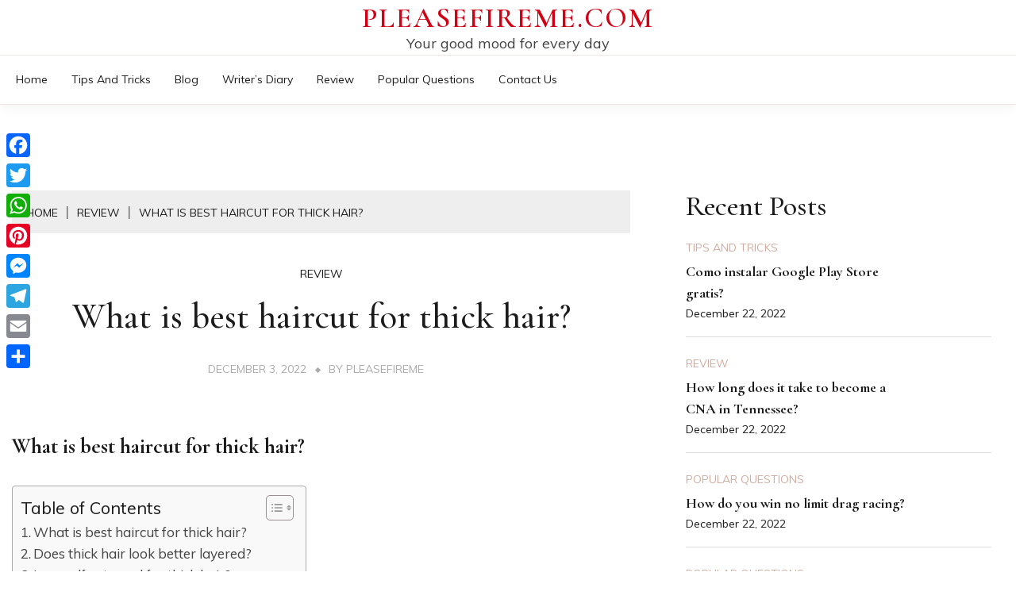

--- FILE ---
content_type: text/html; charset=UTF-8
request_url: https://pleasefireme.com/review/what-is-best-haircut-for-thick-hair/
body_size: 12339
content:
<!doctype html>
<html lang="en-US">

<head>
	<meta charset="UTF-8">
	<meta name="viewport" content="width=device-width, initial-scale=1">
	<link rel="profile" href="https://gmpg.org/xfn/11">

	<title>What is best haircut for thick hair? &#8211; Pleasefireme.com</title>
<meta name='robots' content='max-image-preview:large' />
	<style>img:is([sizes="auto" i], [sizes^="auto," i]) { contain-intrinsic-size: 3000px 1500px }</style>
	<link rel='dns-prefetch' href='//static.addtoany.com' />
<link rel='dns-prefetch' href='//fonts.googleapis.com' />
<link rel='stylesheet' id='wp-block-library-css' href="https://pleasefireme.com/wp-includes/css/dist/block-library/style.min.css?ver=6.7.4" media='all' />
<style id='wp-block-library-theme-inline-css'>
.wp-block-audio :where(figcaption){color:#555;font-size:13px;text-align:center}.is-dark-theme .wp-block-audio :where(figcaption){color:#ffffffa6}.wp-block-audio{margin:0 0 1em}.wp-block-code{border:1px solid #ccc;border-radius:4px;font-family:Menlo,Consolas,monaco,monospace;padding:.8em 1em}.wp-block-embed :where(figcaption){color:#555;font-size:13px;text-align:center}.is-dark-theme .wp-block-embed :where(figcaption){color:#ffffffa6}.wp-block-embed{margin:0 0 1em}.blocks-gallery-caption{color:#555;font-size:13px;text-align:center}.is-dark-theme .blocks-gallery-caption{color:#ffffffa6}:root :where(.wp-block-image figcaption){color:#555;font-size:13px;text-align:center}.is-dark-theme :root :where(.wp-block-image figcaption){color:#ffffffa6}.wp-block-image{margin:0 0 1em}.wp-block-pullquote{border-bottom:4px solid;border-top:4px solid;color:currentColor;margin-bottom:1.75em}.wp-block-pullquote cite,.wp-block-pullquote footer,.wp-block-pullquote__citation{color:currentColor;font-size:.8125em;font-style:normal;text-transform:uppercase}.wp-block-quote{border-left:.25em solid;margin:0 0 1.75em;padding-left:1em}.wp-block-quote cite,.wp-block-quote footer{color:currentColor;font-size:.8125em;font-style:normal;position:relative}.wp-block-quote:where(.has-text-align-right){border-left:none;border-right:.25em solid;padding-left:0;padding-right:1em}.wp-block-quote:where(.has-text-align-center){border:none;padding-left:0}.wp-block-quote.is-large,.wp-block-quote.is-style-large,.wp-block-quote:where(.is-style-plain){border:none}.wp-block-search .wp-block-search__label{font-weight:700}.wp-block-search__button{border:1px solid #ccc;padding:.375em .625em}:where(.wp-block-group.has-background){padding:1.25em 2.375em}.wp-block-separator.has-css-opacity{opacity:.4}.wp-block-separator{border:none;border-bottom:2px solid;margin-left:auto;margin-right:auto}.wp-block-separator.has-alpha-channel-opacity{opacity:1}.wp-block-separator:not(.is-style-wide):not(.is-style-dots){width:100px}.wp-block-separator.has-background:not(.is-style-dots){border-bottom:none;height:1px}.wp-block-separator.has-background:not(.is-style-wide):not(.is-style-dots){height:2px}.wp-block-table{margin:0 0 1em}.wp-block-table td,.wp-block-table th{word-break:normal}.wp-block-table :where(figcaption){color:#555;font-size:13px;text-align:center}.is-dark-theme .wp-block-table :where(figcaption){color:#ffffffa6}.wp-block-video :where(figcaption){color:#555;font-size:13px;text-align:center}.is-dark-theme .wp-block-video :where(figcaption){color:#ffffffa6}.wp-block-video{margin:0 0 1em}:root :where(.wp-block-template-part.has-background){margin-bottom:0;margin-top:0;padding:1.25em 2.375em}
</style>
<style id='classic-theme-styles-inline-css'>
/*! This file is auto-generated */
.wp-block-button__link{color:#fff;background-color:#32373c;border-radius:9999px;box-shadow:none;text-decoration:none;padding:calc(.667em + 2px) calc(1.333em + 2px);font-size:1.125em}.wp-block-file__button{background:#32373c;color:#fff;text-decoration:none}
</style>
<style id='global-styles-inline-css'>
:root{--wp--preset--aspect-ratio--square: 1;--wp--preset--aspect-ratio--4-3: 4/3;--wp--preset--aspect-ratio--3-4: 3/4;--wp--preset--aspect-ratio--3-2: 3/2;--wp--preset--aspect-ratio--2-3: 2/3;--wp--preset--aspect-ratio--16-9: 16/9;--wp--preset--aspect-ratio--9-16: 9/16;--wp--preset--color--black: #000000;--wp--preset--color--cyan-bluish-gray: #abb8c3;--wp--preset--color--white: #ffffff;--wp--preset--color--pale-pink: #f78da7;--wp--preset--color--vivid-red: #cf2e2e;--wp--preset--color--luminous-vivid-orange: #ff6900;--wp--preset--color--luminous-vivid-amber: #fcb900;--wp--preset--color--light-green-cyan: #7bdcb5;--wp--preset--color--vivid-green-cyan: #00d084;--wp--preset--color--pale-cyan-blue: #8ed1fc;--wp--preset--color--vivid-cyan-blue: #0693e3;--wp--preset--color--vivid-purple: #9b51e0;--wp--preset--gradient--vivid-cyan-blue-to-vivid-purple: linear-gradient(135deg,rgba(6,147,227,1) 0%,rgb(155,81,224) 100%);--wp--preset--gradient--light-green-cyan-to-vivid-green-cyan: linear-gradient(135deg,rgb(122,220,180) 0%,rgb(0,208,130) 100%);--wp--preset--gradient--luminous-vivid-amber-to-luminous-vivid-orange: linear-gradient(135deg,rgba(252,185,0,1) 0%,rgba(255,105,0,1) 100%);--wp--preset--gradient--luminous-vivid-orange-to-vivid-red: linear-gradient(135deg,rgba(255,105,0,1) 0%,rgb(207,46,46) 100%);--wp--preset--gradient--very-light-gray-to-cyan-bluish-gray: linear-gradient(135deg,rgb(238,238,238) 0%,rgb(169,184,195) 100%);--wp--preset--gradient--cool-to-warm-spectrum: linear-gradient(135deg,rgb(74,234,220) 0%,rgb(151,120,209) 20%,rgb(207,42,186) 40%,rgb(238,44,130) 60%,rgb(251,105,98) 80%,rgb(254,248,76) 100%);--wp--preset--gradient--blush-light-purple: linear-gradient(135deg,rgb(255,206,236) 0%,rgb(152,150,240) 100%);--wp--preset--gradient--blush-bordeaux: linear-gradient(135deg,rgb(254,205,165) 0%,rgb(254,45,45) 50%,rgb(107,0,62) 100%);--wp--preset--gradient--luminous-dusk: linear-gradient(135deg,rgb(255,203,112) 0%,rgb(199,81,192) 50%,rgb(65,88,208) 100%);--wp--preset--gradient--pale-ocean: linear-gradient(135deg,rgb(255,245,203) 0%,rgb(182,227,212) 50%,rgb(51,167,181) 100%);--wp--preset--gradient--electric-grass: linear-gradient(135deg,rgb(202,248,128) 0%,rgb(113,206,126) 100%);--wp--preset--gradient--midnight: linear-gradient(135deg,rgb(2,3,129) 0%,rgb(40,116,252) 100%);--wp--preset--font-size--small: 16px;--wp--preset--font-size--medium: 20px;--wp--preset--font-size--large: 25px;--wp--preset--font-size--x-large: 42px;--wp--preset--font-size--larger: 35px;--wp--preset--spacing--20: 0.44rem;--wp--preset--spacing--30: 0.67rem;--wp--preset--spacing--40: 1rem;--wp--preset--spacing--50: 1.5rem;--wp--preset--spacing--60: 2.25rem;--wp--preset--spacing--70: 3.38rem;--wp--preset--spacing--80: 5.06rem;--wp--preset--shadow--natural: 6px 6px 9px rgba(0, 0, 0, 0.2);--wp--preset--shadow--deep: 12px 12px 50px rgba(0, 0, 0, 0.4);--wp--preset--shadow--sharp: 6px 6px 0px rgba(0, 0, 0, 0.2);--wp--preset--shadow--outlined: 6px 6px 0px -3px rgba(255, 255, 255, 1), 6px 6px rgba(0, 0, 0, 1);--wp--preset--shadow--crisp: 6px 6px 0px rgba(0, 0, 0, 1);}:where(.is-layout-flex){gap: 0.5em;}:where(.is-layout-grid){gap: 0.5em;}body .is-layout-flex{display: flex;}.is-layout-flex{flex-wrap: wrap;align-items: center;}.is-layout-flex > :is(*, div){margin: 0;}body .is-layout-grid{display: grid;}.is-layout-grid > :is(*, div){margin: 0;}:where(.wp-block-columns.is-layout-flex){gap: 2em;}:where(.wp-block-columns.is-layout-grid){gap: 2em;}:where(.wp-block-post-template.is-layout-flex){gap: 1.25em;}:where(.wp-block-post-template.is-layout-grid){gap: 1.25em;}.has-black-color{color: var(--wp--preset--color--black) !important;}.has-cyan-bluish-gray-color{color: var(--wp--preset--color--cyan-bluish-gray) !important;}.has-white-color{color: var(--wp--preset--color--white) !important;}.has-pale-pink-color{color: var(--wp--preset--color--pale-pink) !important;}.has-vivid-red-color{color: var(--wp--preset--color--vivid-red) !important;}.has-luminous-vivid-orange-color{color: var(--wp--preset--color--luminous-vivid-orange) !important;}.has-luminous-vivid-amber-color{color: var(--wp--preset--color--luminous-vivid-amber) !important;}.has-light-green-cyan-color{color: var(--wp--preset--color--light-green-cyan) !important;}.has-vivid-green-cyan-color{color: var(--wp--preset--color--vivid-green-cyan) !important;}.has-pale-cyan-blue-color{color: var(--wp--preset--color--pale-cyan-blue) !important;}.has-vivid-cyan-blue-color{color: var(--wp--preset--color--vivid-cyan-blue) !important;}.has-vivid-purple-color{color: var(--wp--preset--color--vivid-purple) !important;}.has-black-background-color{background-color: var(--wp--preset--color--black) !important;}.has-cyan-bluish-gray-background-color{background-color: var(--wp--preset--color--cyan-bluish-gray) !important;}.has-white-background-color{background-color: var(--wp--preset--color--white) !important;}.has-pale-pink-background-color{background-color: var(--wp--preset--color--pale-pink) !important;}.has-vivid-red-background-color{background-color: var(--wp--preset--color--vivid-red) !important;}.has-luminous-vivid-orange-background-color{background-color: var(--wp--preset--color--luminous-vivid-orange) !important;}.has-luminous-vivid-amber-background-color{background-color: var(--wp--preset--color--luminous-vivid-amber) !important;}.has-light-green-cyan-background-color{background-color: var(--wp--preset--color--light-green-cyan) !important;}.has-vivid-green-cyan-background-color{background-color: var(--wp--preset--color--vivid-green-cyan) !important;}.has-pale-cyan-blue-background-color{background-color: var(--wp--preset--color--pale-cyan-blue) !important;}.has-vivid-cyan-blue-background-color{background-color: var(--wp--preset--color--vivid-cyan-blue) !important;}.has-vivid-purple-background-color{background-color: var(--wp--preset--color--vivid-purple) !important;}.has-black-border-color{border-color: var(--wp--preset--color--black) !important;}.has-cyan-bluish-gray-border-color{border-color: var(--wp--preset--color--cyan-bluish-gray) !important;}.has-white-border-color{border-color: var(--wp--preset--color--white) !important;}.has-pale-pink-border-color{border-color: var(--wp--preset--color--pale-pink) !important;}.has-vivid-red-border-color{border-color: var(--wp--preset--color--vivid-red) !important;}.has-luminous-vivid-orange-border-color{border-color: var(--wp--preset--color--luminous-vivid-orange) !important;}.has-luminous-vivid-amber-border-color{border-color: var(--wp--preset--color--luminous-vivid-amber) !important;}.has-light-green-cyan-border-color{border-color: var(--wp--preset--color--light-green-cyan) !important;}.has-vivid-green-cyan-border-color{border-color: var(--wp--preset--color--vivid-green-cyan) !important;}.has-pale-cyan-blue-border-color{border-color: var(--wp--preset--color--pale-cyan-blue) !important;}.has-vivid-cyan-blue-border-color{border-color: var(--wp--preset--color--vivid-cyan-blue) !important;}.has-vivid-purple-border-color{border-color: var(--wp--preset--color--vivid-purple) !important;}.has-vivid-cyan-blue-to-vivid-purple-gradient-background{background: var(--wp--preset--gradient--vivid-cyan-blue-to-vivid-purple) !important;}.has-light-green-cyan-to-vivid-green-cyan-gradient-background{background: var(--wp--preset--gradient--light-green-cyan-to-vivid-green-cyan) !important;}.has-luminous-vivid-amber-to-luminous-vivid-orange-gradient-background{background: var(--wp--preset--gradient--luminous-vivid-amber-to-luminous-vivid-orange) !important;}.has-luminous-vivid-orange-to-vivid-red-gradient-background{background: var(--wp--preset--gradient--luminous-vivid-orange-to-vivid-red) !important;}.has-very-light-gray-to-cyan-bluish-gray-gradient-background{background: var(--wp--preset--gradient--very-light-gray-to-cyan-bluish-gray) !important;}.has-cool-to-warm-spectrum-gradient-background{background: var(--wp--preset--gradient--cool-to-warm-spectrum) !important;}.has-blush-light-purple-gradient-background{background: var(--wp--preset--gradient--blush-light-purple) !important;}.has-blush-bordeaux-gradient-background{background: var(--wp--preset--gradient--blush-bordeaux) !important;}.has-luminous-dusk-gradient-background{background: var(--wp--preset--gradient--luminous-dusk) !important;}.has-pale-ocean-gradient-background{background: var(--wp--preset--gradient--pale-ocean) !important;}.has-electric-grass-gradient-background{background: var(--wp--preset--gradient--electric-grass) !important;}.has-midnight-gradient-background{background: var(--wp--preset--gradient--midnight) !important;}.has-small-font-size{font-size: var(--wp--preset--font-size--small) !important;}.has-medium-font-size{font-size: var(--wp--preset--font-size--medium) !important;}.has-large-font-size{font-size: var(--wp--preset--font-size--large) !important;}.has-x-large-font-size{font-size: var(--wp--preset--font-size--x-large) !important;}
:where(.wp-block-post-template.is-layout-flex){gap: 1.25em;}:where(.wp-block-post-template.is-layout-grid){gap: 1.25em;}
:where(.wp-block-columns.is-layout-flex){gap: 2em;}:where(.wp-block-columns.is-layout-grid){gap: 2em;}
:root :where(.wp-block-pullquote){font-size: 1.5em;line-height: 1.6;}
</style>
<link rel='stylesheet' id='ez-toc-css' href="https://pleasefireme.com/wp-content/plugins/easy-table-of-contents/assets/css/screen.min.css?ver=2.0.71" media='all' />
<style id='ez-toc-inline-css'>
div#ez-toc-container .ez-toc-title {font-size: 120%;}div#ez-toc-container .ez-toc-title {font-weight: 500;}div#ez-toc-container ul li {font-size: 95%;}div#ez-toc-container ul li {font-weight: 500;}div#ez-toc-container nav ul ul li {font-size: 90%;}
.ez-toc-container-direction {direction: ltr;}.ez-toc-counter ul{counter-reset: item ;}.ez-toc-counter nav ul li a::before {content: counters(item, '.', decimal) '. ';display: inline-block;counter-increment: item;flex-grow: 0;flex-shrink: 0;margin-right: .2em; float: left; }.ez-toc-widget-direction {direction: ltr;}.ez-toc-widget-container ul{counter-reset: item ;}.ez-toc-widget-container nav ul li a::before {content: counters(item, '.', decimal) '. ';display: inline-block;counter-increment: item;flex-grow: 0;flex-shrink: 0;margin-right: .2em; float: left; }
</style>
<link rel='stylesheet' id='Muli:400,300italic,300-css' href='//fonts.googleapis.com/css?family=Muli%3A400%2C300italic%2C300&#038;ver=6.7.4' media='all' />
<link rel='stylesheet' id='Cormorant+Garamond:400,500,600,700-css' href='//fonts.googleapis.com/css?family=Cormorant+Garamond%3A400%2C500%2C600%2C700&#038;ver=6.7.4' media='all' />
<link rel='stylesheet' id='font-awesome-css' href="https://pleasefireme.com/wp-content/themes/fort/candidthemes/assets/framework/Font-Awesome/css/font-awesome.min.css?ver=1.0.0" media='all' />
<link rel='stylesheet' id='slick-css' href="https://pleasefireme.com/wp-content/themes/fort/candidthemes/assets/framework/slick/slick.css?ver=1.0.0" media='all' />
<link rel='stylesheet' id='slick-theme-css' href="https://pleasefireme.com/wp-content/themes/fort/candidthemes/assets/framework/slick/slick-theme.css?ver=1.0.0" media='all' />
<link rel='stylesheet' id='fort-style-css' href="https://pleasefireme.com/wp-content/themes/fort/style.css?ver=1.0.0" media='all' />
<style id='fort-style-inline-css'>

            .site-header-topbar, .site-header.site-header-v2 .site-header-topbar { background-color: #eee; }
            .site-title, .site-title a, h1.site-title a, p.site-title a,  .site-title a:visited { color: #d10014; } :root{ --secondary-color: #1b1b1b; } .fort-content-area > .post.sticky > .card, .search-form:hover .search-field, .search-form .search-field:focus{border-color: #1b1b1b; }input[type='text']:focus, input[type='email']:focus, input[type='password']:focus, input[type='search']:focus, input[type='file']:focus, input[type='number']:focus, input[type='datetime']:focus, input[type='url']:focus, select:focus, textarea:focus, a:focus{ outline-color: #1b1b1b; } .site-info a:hover, .site-header.site-header-left-logo .site-header-top .site-header-top-menu li a:hover, .site-header.site-header-left-logo .site-header-top .site-header-top-menu li a:focus, .site-header.site-header-v2 .site-header-topbar .site-header-top-menu li a:hover, .site-header.site-header-v2 .site-header-topbar .site-header-top-menu li a:focus, .top-header-toggle-btn, .category-label-group .cat-links a, .secondary-color, .card_title a:hover, p a:hover, h1 a:hover, h2 a:hover, h3 a:hover, h4 a:hover, h5 a:hover, .author-title a:hover, figure a:hover, table a:hover, span a:hover, strong a:hover, li a:hover, h1 a:hover, a:hover, a:focus, .btn-prmiary-border:hover, .btn-primary-border:focus, .widget li a:hover, .comment-list .comment .comment-body a, .comment-list .comment .comment-body .comment-metadata a.comment-edit-link, .site-header .search-box:hover button i::before, .search-box .close-btn.show i:before, .breadcrumb-trail .trial-items a:hover, .breadcrumbs ul a:hover, .breadcrumb-trail .trial-items .trial-end a, .breadcrumbs ul li:last-child a{ color: #1b1b1b; }.site-header-topbar .fort-top-right-menu:hover, .secondary-bg, .btn-secondary, .btn-primary:hover, .btn-primary:focus, .main-navigation ul ul li:hover > a, .search-form:hover .search-submit, .main-navigation #primary-menu ul li.focus > a, .posts-navigation .nav-links a:hover, .category-label-group.bg-label a:hover, .wp-block-button__link:hover, button:hover, input[type='button']:hover, input[type='reset']:hover, input[type='submit']:hover, .pagination .page-numbers, .ct-dark-mode .site-header .sub-menu a:hover, .ajax-pagination .show-more:hover, .widget li a:hover:before, .footer-go-to-top{ background-color: #1b1b1b; }.site-description { color: #404040; }
                    .card-bg-image:after, .card-bg-image.card-promo .card_media a:after{
                    background-image: linear-gradient(45deg, rgba(209, 0, 20, 0.5), rgba(0, 0, 0, 0.5));
                    }
                    
                    .entry-content a{
                   text-decoration: underline;
                    }
                    :root { --primary-font : 'Muli'; }:root { --secondary-font: 'Cormorant Garamond'; }
</style>
<link rel='stylesheet' id='addtoany-css' href="https://pleasefireme.com/wp-content/plugins/add-to-any/addtoany.min.css?ver=1.16" media='all' />
<style id='addtoany-inline-css'>
@media screen and (max-width:980px){
.a2a_floating_style.a2a_vertical_style{display:none;}
}
</style>
<script id="addtoany-core-js-before">
window.a2a_config=window.a2a_config||{};a2a_config.callbacks=[];a2a_config.overlays=[];a2a_config.templates={};
</script>
<script defer src="https://static.addtoany.com/menu/page.js" id="addtoany-core-js"></script>
<script src="https://pleasefireme.com/wp-includes/js/jquery/jquery.min.js?ver=3.7.1" id="jquery-core-js"></script>
<script src="https://pleasefireme.com/wp-includes/js/jquery/jquery-migrate.min.js?ver=3.4.1" id="jquery-migrate-js"></script>
<script defer src="https://pleasefireme.com/wp-content/plugins/add-to-any/addtoany.min.js?ver=1.1" id="addtoany-jquery-js"></script>
<link rel="https://api.w.org/" href="https://pleasefireme.com/wp-json/" /><link rel="alternate" title="JSON" type="application/json" href="https://pleasefireme.com/wp-json/wp/v2/posts/1876" /><meta name="generator" content="WordPress 6.7.4" />
<link rel="canonical" href="https://pleasefireme.com/review/what-is-best-haircut-for-thick-hair/" />
<link rel='shortlink' href="https://pleasefireme.com/?p=1876" />
<link rel="alternate" title="oEmbed (JSON)" type="application/json+oembed" href="https://pleasefireme.com/wp-json/oembed/1.0/embed?url=http%3A%2F%2Fpleasefireme.com%2Freview%2Fwhat-is-best-haircut-for-thick-hair%2F" />
<link rel="alternate" title="oEmbed (XML)" type="text/xml+oembed" href="https://pleasefireme.com/wp-json/oembed/1.0/embed?url=http%3A%2F%2Fpleasefireme.com%2Freview%2Fwhat-is-best-haircut-for-thick-hair%2F&#038;format=xml" />
<link rel="icon" href="https://pleasefireme.com/wp-content/uploads/2022/11/cropped-fbvvdc-1-32x32.png" sizes="32x32" />
<link rel="icon" href="https://pleasefireme.com/wp-content/uploads/2022/11/cropped-fbvvdc-1-192x192.png" sizes="192x192" />
<link rel="apple-touch-icon" href="https://pleasefireme.com/wp-content/uploads/2022/11/cropped-fbvvdc-1-180x180.png" />
<meta name="msapplication-TileImage" content="http://pleasefireme.com/wp-content/uploads/2022/11/cropped-fbvvdc-1-270x270.png" />
		<style id="wp-custom-css">
			.custom-logo{
	max-width: 10%;
}

.site-title {

  font-size: 2em;
}
.site-header-v2 .site-header-top {
  padding-top: 5px;
  padding-bottom: 5px;
}
.search-box{
	display:none;
}		</style>
		</head>

<body class="post-template-default single single-post postid-1876 single-format-standard wp-embed-responsive ct-sticky-sidebar fort-fontawesome-version-4">
	<div id="page" class="site">
		        <a class="skip-link screen-reader-text" href="#content">Skip to content</a>
            <header id="masthead" class="site-header site-header-v2">
                    <div id="site-nav-wrap">
            <section id="site-navigation" class="site-header-top header-main-bar logo-center" >
                <div class="container">
                    <div class="row">
                        <div class="col-md-1-2 branding-box">
                                    <div class="site-branding">
                            <p class="site-title"><a href="https://pleasefireme.com/" rel="home">Pleasefireme.com</a></p>
                            <p class="site-description">Your good mood for every day</p>
                    </div><!-- .site-branding -->

        <button id="menu-toggle-button" class="menu-toggle" aria-controls="primary-menu" aria-expanded="false">
            <span class="line"></span>
            <span class="line"></span>
            <span class="line"></span>
        </button>
                                </div>

                        <div class="col-md-1-2 site-header-ad-wrapper">
                            
                        </div>
                    </div>
                </div>
            </section>

            <section class="site-header-bottom">
                <div class="container">
                            <nav class="main-navigation">
            <ul id="primary-menu" class="nav navbar-nav nav-menu">
                <li id="menu-item-524" class="menu-item menu-item-type-custom menu-item-object-custom menu-item-home menu-item-524"><a href="https://pleasefireme.com">Home</a></li>
<li id="menu-item-529" class="menu-item menu-item-type-taxonomy menu-item-object-category menu-item-529"><a href="https://pleasefireme.com/category/tips-and-tricks/">Tips and tricks</a></li>
<li id="menu-item-525" class="menu-item menu-item-type-taxonomy menu-item-object-category menu-item-525"><a href="https://pleasefireme.com/category/blog/">Blog</a></li>
<li id="menu-item-526" class="menu-item menu-item-type-taxonomy menu-item-object-category menu-item-526"><a href="https://pleasefireme.com/category/writers-diary/">Writer&#8217;s Diary</a></li>
<li id="menu-item-527" class="menu-item menu-item-type-taxonomy menu-item-object-category current-post-ancestor current-menu-parent current-post-parent menu-item-527"><a href="https://pleasefireme.com/category/review/">Review</a></li>
<li id="menu-item-528" class="menu-item menu-item-type-taxonomy menu-item-object-category menu-item-528"><a href="https://pleasefireme.com/category/popular-questions/">Popular questions</a></li>
<li id="menu-item-17" class="menu-item menu-item-type-post_type menu-item-object-page menu-item-17"><a href="https://pleasefireme.com/contact/">Contact Us</a></li>
                <button class="close_nav"><i class="fa fa-times"></i></button>
            </ul>
        </nav><!-- #site-navigation -->

        <div class="fort-menu-social topbar-flex-grid">
                    <div class="search-box">
            <button class="search-toggle"><i class="fa fa-search"></i></button>
            <button class="close-btn"><i class="fa fa-times"></i></button>
            <div class="search-section">
                            </div>
        </div>
        </div>
    
                </div>
            </section>
        </div>
            </header><!-- #masthead -->
    		<div id="content" class="site-content">
<main class="site-main">
    <section class="single-section sec-spacing">
        <div class="container">
                        <div class="row ">
                <div id="primary" class="col-12 col-md-2-3 col-lg-2-3">

                                    <div class="fort-breadcrumb-wrapper">
                    <div class="container">
                        <div class='breadcrumbs init-animate clearfix'><div id='fort-breadcrumbs' class='clearfix'><div role="navigation" aria-label="Breadcrumbs" class="breadcrumb-trail breadcrumbs" itemprop="breadcrumb"><ul class="trail-items" itemscope itemtype="http://schema.org/BreadcrumbList"><meta name="numberOfItems" content="3" /><meta name="itemListOrder" content="Ascending" /><li itemprop="itemListElement" itemscope itemtype="http://schema.org/ListItem" class="trail-item trail-begin"><a href="https://pleasefireme.com/" rel="home" itemprop="item"><span itemprop="name">Home</span></a><meta itemprop="position" content="1" /></li><li itemprop="itemListElement" itemscope itemtype="http://schema.org/ListItem" class="trail-item"><a href="https://pleasefireme.com/category/review/" itemprop="item"><span itemprop="name">Review</span></a><meta itemprop="position" content="2" /></li><li itemprop="itemListElement" itemscope itemtype="http://schema.org/ListItem" class="trail-item trail-end"><a href="https://pleasefireme.com/review/what-is-best-haircut-for-thick-hair/" itemprop="item"><span itemprop="name">What is best haircut for thick hair?</span></a><meta itemprop="position" content="3" /></li></ul></div></div></div>                    </div>
                </div>
                <!-- .fort-breadcrumb -->

                    
<article id="post-1876" class="post-1876 post type-post status-publish format-standard hentry category-review">
    <!-- for full single column card layout add [.card-full-width] class -->
    <div class="card card-blog-post card-full-width card-single-article">
        <div class="title-section">
            <div class="category-label-group"><span class="cat-links"><a class="ct-cat-item-4" href="https://pleasefireme.com/category/review/" rel="category tag">Review</a> </span></div>

            <h1 class="card_title">What is best haircut for thick hair?</h1>                            <div class="entry-meta">
                    <span class="posted-on"><a href="https://pleasefireme.com/review/what-is-best-haircut-for-thick-hair/" rel="bookmark"><time class="entry-date published updated" datetime="2022-12-03T00:00:00+03:00">December 3, 2022</time></a></span><span class="byline">By <span class="author vcard"><a class="url fn n" href="https://pleasefireme.com/author/pleasefireme/">pleasefireme</a></span></span>                </div><!-- .entry-meta -->
                    </div>
        <!-- .title-section -->

                <div class="card_body">


            <div class="entry-content">
                <h2><span class="ez-toc-section" id="What_is_best_haircut_for_thick_hair"></span>What is best haircut for thick hair?<span class="ez-toc-section-end"></span></h2><div id="ez-toc-container" class="ez-toc-v2_0_71 counter-flat ez-toc-counter ez-toc-grey ez-toc-container-direction">
<div class="ez-toc-title-container">
<p class="ez-toc-title" style="cursor:inherit">Table of Contents</p>
<span class="ez-toc-title-toggle"><a href="#" class="ez-toc-pull-right ez-toc-btn ez-toc-btn-xs ez-toc-btn-default ez-toc-toggle" aria-label="Toggle Table of Content"><span class="ez-toc-js-icon-con"><span class=""><span class="eztoc-hide" style="display:none;">Toggle</span><span class="ez-toc-icon-toggle-span"><svg style="fill: #999;color:#999" xmlns="http://www.w3.org/2000/svg" class="list-377408" width="20px" height="20px" viewBox="0 0 24 24" fill="none"><path d="M6 6H4v2h2V6zm14 0H8v2h12V6zM4 11h2v2H4v-2zm16 0H8v2h12v-2zM4 16h2v2H4v-2zm16 0H8v2h12v-2z" fill="currentColor"></path></svg><svg style="fill: #999;color:#999" class="arrow-unsorted-368013" xmlns="http://www.w3.org/2000/svg" width="10px" height="10px" viewBox="0 0 24 24" version="1.2" baseProfile="tiny"><path d="M18.2 9.3l-6.2-6.3-6.2 6.3c-.2.2-.3.4-.3.7s.1.5.3.7c.2.2.4.3.7.3h11c.3 0 .5-.1.7-.3.2-.2.3-.5.3-.7s-.1-.5-.3-.7zM5.8 14.7l6.2 6.3 6.2-6.3c.2-.2.3-.5.3-.7s-.1-.5-.3-.7c-.2-.2-.4-.3-.7-.3h-11c-.3 0-.5.1-.7.3-.2.2-.3.5-.3.7s.1.5.3.7z"/></svg></span></span></span></a></span></div>
<nav><ul class='ez-toc-list ez-toc-list-level-1 ' ><li class='ez-toc-page-1'><a class="ez-toc-link ez-toc-heading-1" href="#What_is_best_haircut_for_thick_hair" title="What is best haircut for thick hair?">What is best haircut for thick hair?</a></li><li class='ez-toc-page-1'><a class="ez-toc-link ez-toc-heading-2" href="#Does_thick_hair_look_better_layered" title="Does thick hair look better layered?">Does thick hair look better layered?</a></li><li class='ez-toc-page-1'><a class="ez-toc-link ez-toc-heading-3" href="#Is_a_wolf_cut_good_for_thick_hair" title="Is a wolf cut good for thick hair?">Is a wolf cut good for thick hair?</a></li><li class='ez-toc-page-1'><a class="ez-toc-link ez-toc-heading-4" href="#Do_Wolf_cuts_work_with_thick_hair" title="Do Wolf cuts work with thick hair?">Do Wolf cuts work with thick hair?</a></li><li class='ez-toc-page-1'><a class="ez-toc-link ez-toc-heading-5" href="#How_can_I_make_my_thick_hair_look_good" title="How can I make my thick hair look good?">How can I make my thick hair look good?</a></li><li class='ez-toc-page-1'><a class="ez-toc-link ez-toc-heading-6" href="#What_is_a_wolf_cut_look_like" title="What is a wolf cut look like?">What is a wolf cut look like?</a></li><li class='ez-toc-page-1'><a class="ez-toc-link ez-toc-heading-7" href="#Is_it_OK_to_thin_out_thick_hair" title="Is it OK to thin out thick hair?">Is it OK to thin out thick hair?</a></li><li class='ez-toc-page-1'><a class="ez-toc-link ez-toc-heading-8" href="#What_can_I_do_with_extremely_thick_hair" title="What can I do with extremely thick hair?">What can I do with extremely thick hair?</a></li></ul></nav></div>

<p>26 Best Hairstyles and Haircuts For Thick Hair</p><div class='code-block code-block-2' style='margin: 8px auto; text-align: center; display: block; clear: both;'>
<script async="async" data-cfasync="false" src="//impulsiveappraise.com/efd68f0a8296a1276d499f9ea2197200/invoke.js"></script>
<div id="container-efd68f0a8296a1276d499f9ea2197200"></div></div>

<ul>
<li>Graduated Bob. </li>
<li>Full Fringe. </li>
<li>Boho Long Waves. </li>
<li>Feathered Layers. </li>
<li>Long Layers. </li>
<li>Centre-Parting with Smooth Layers. </li>
<li>Side-Parted Lob. The lob is a good one to consider if you&#8217;re not ready to go fully short. </li>
<li>Modern Bowl Cut. Embrace the fullness with a chic, rounded look.</li>
</ul>
<p><strong>Is thick hair better long or short?</strong></p>
<p>Long, thick hair does usually mean longer styling times, but with thick, luscious long locks as the end result, it&#8217;s worth the effort! A classic long and layered style always looks great on thick hair. This &#8216;do features layers around the jawline and through the ends for a gorgeous, soft finish.</p>
<h3><span class="ez-toc-section" id="Does_thick_hair_look_better_layered"></span>Does thick hair look better layered?<span class="ez-toc-section-end"></span></h3>
<p>Thick hair looks best above the shoulders with layers added for movement. For a more subtle layered cut, your stylist can create a graduated or stacked look with layers on the sides to remove weight. One-length bobs also look good on thicker hair.</p>
<p><strong>Should thick coarse hair be layered?</strong></p>
<p>Long layers: Layers do wonders for those with medium or coarse textures. It creates shape for this texture and bounce for curly hair. Undercut or razor cut for high-density hair: If your hair is very thick and coarse, consider asking your stylist for an undercut or a razor cut.</p>
<h2><span class="ez-toc-section" id="Is_a_wolf_cut_good_for_thick_hair"></span>Is a wolf cut good for thick hair?<span class="ez-toc-section-end"></span></h2>
<p>The wolf cut works well with thick hair because the choppy layers can remove weight and bulk. The thickness can also work well with the heavily layered cut without looking thin or scraggly. There are many ways to wear the wolf cut if you have thick hair, including experimenting with different lengths and colors.</p>
<p><strong>Should I cut my hair short if I have thick hair?</strong></p>
<p>Is short hair better for thick hair? If you have thick hair, you can go with a short haircut since it can help to remove some weight. At the same time, if you have a curl or wave to your hair, you might want to incorporate layers since this will lend shape to your cut and avoid having it appear too boxy.</p>
<h3><span class="ez-toc-section" id="Do_Wolf_cuts_work_with_thick_hair"></span>Do Wolf cuts work with thick hair?<span class="ez-toc-section-end"></span></h3>
<p><strong>Should thick hair be thinned out?</strong></p>
<p>One of the most common ways hairstylists trim long thick hair is by thinning it out. While removing some weight from your hair may seem like the best way to make it more manageable, over-thinning thick hair can cause unwanted volume from the shorter layers left behind during the thinning process.</p>
<h2><span class="ez-toc-section" id="How_can_I_make_my_thick_hair_look_good"></span>How can I make my thick hair look good?<span class="ez-toc-section-end"></span></h2>
<p>11 Super Simple Hacks to Make Your Thick Hair More Manageable</p>
<ol>
<li>Ask your hairstylist to &#8220;take the weight out&#8221; of your hair. </li>
<li>Use serum. </li>
<li>Ask your hairstylist for an undercut. </li>
<li>Use your flat iron. </li>
<li>Use a rubber hair tie. </li>
<li>Try a half-up &#8216;do. </li>
<li>Grow your hair out. </li>
<li>Comb your hair with a paddle brush while you&#8217;re in the shower.</li>
</ol>
<p><strong>What can I do with really thick hair?</strong></p>
<h3><span class="ez-toc-section" id="What_is_a_wolf_cut_look_like"></span>What is a wolf cut look like?<span class="ez-toc-section-end"></span></h3>
<p>So we know what a wolf cut looks like but what actually is it? Celebrity and editorial hairstylist Neil Moodie explains: “A wolf haircut is a mix of the shag haircut and a mullet, but generally created on longer hair. It has shorter choppy layers on the top and longer choppy layers around the sides and back.”</p>
<p><strong>What exactly is a wolf cut?</strong></p>
<p>&#8220;The wolf haircut is a mix between a vintage shag and a slight mullet,&#8221; celebrity hairstylist Sarah Potempa and founder of The Beachwaver Co. tells InStyle. &#8220;Essentially, it&#8217;s like taking two different periods (the &#8217;70s shag and &#8217;80s mullet) and smashing them together into a modern-day look.&#8221;</p>
<h2><span class="ez-toc-section" id="Is_it_OK_to_thin_out_thick_hair"></span>Is it OK to thin out thick hair?<span class="ez-toc-section-end"></span></h2>
<p><strong>What can I do if my hair is too thick?</strong></p>
<p>10 Tips To Tame Thick Hair</p>
<ol>
<li>Cut back on washes. It&#8217;s not a secret that healthy hair is more manageable than hair that&#8217;s damaged. </li>
<li>Keep it hydrated. </li>
<li>Watch out when it&#8217;s wet. </li>
<li>Don&#8217;t over-dry it. </li>
<li>Keep up with trims. </li>
<li>Get some layers. </li>
<li>Create weightless texture. </li>
<li>Braid it.</li>
</ol>
<h3><span class="ez-toc-section" id="What_can_I_do_with_extremely_thick_hair"></span>What can I do with extremely thick hair?<span class="ez-toc-section-end"></span></h3>
<p><strong>Can thick hair be thinned out?</strong></p>
<p><iframe title="Layered Haircut Tutorial for REALLY THICK Hair | MATT BECK VLOG S2 016" width="640" height="360" src="https://www.youtube.com/embed/kUPOht2t1og?feature=oembed" frameborder="0" allow="accelerometer; autoplay; clipboard-write; encrypted-media; gyroscope; picture-in-picture; web-share" referrerpolicy="strict-origin-when-cross-origin" allowfullscreen></iframe></p>
<div class="addtoany_share_save_container addtoany_content addtoany_content_bottom"><div class="a2a_kit a2a_kit_size_30 addtoany_list" data-a2a-url="http://pleasefireme.com/review/what-is-best-haircut-for-thick-hair/" data-a2a-title="What is best haircut for thick hair?"><a class="a2a_button_facebook" href="https://www.addtoany.com/add_to/facebook?linkurl=http%3A%2F%2Fpleasefireme.com%2Freview%2Fwhat-is-best-haircut-for-thick-hair%2F&amp;linkname=What%20is%20best%20haircut%20for%20thick%20hair%3F" title="Facebook" rel="nofollow noopener" target="_blank"></a><a class="a2a_button_twitter" href="https://www.addtoany.com/add_to/twitter?linkurl=http%3A%2F%2Fpleasefireme.com%2Freview%2Fwhat-is-best-haircut-for-thick-hair%2F&amp;linkname=What%20is%20best%20haircut%20for%20thick%20hair%3F" title="Twitter" rel="nofollow noopener" target="_blank"></a><a class="a2a_button_whatsapp" href="https://www.addtoany.com/add_to/whatsapp?linkurl=http%3A%2F%2Fpleasefireme.com%2Freview%2Fwhat-is-best-haircut-for-thick-hair%2F&amp;linkname=What%20is%20best%20haircut%20for%20thick%20hair%3F" title="WhatsApp" rel="nofollow noopener" target="_blank"></a><a class="a2a_button_pinterest" href="https://www.addtoany.com/add_to/pinterest?linkurl=http%3A%2F%2Fpleasefireme.com%2Freview%2Fwhat-is-best-haircut-for-thick-hair%2F&amp;linkname=What%20is%20best%20haircut%20for%20thick%20hair%3F" title="Pinterest" rel="nofollow noopener" target="_blank"></a><a class="a2a_button_facebook_messenger" href="https://www.addtoany.com/add_to/facebook_messenger?linkurl=http%3A%2F%2Fpleasefireme.com%2Freview%2Fwhat-is-best-haircut-for-thick-hair%2F&amp;linkname=What%20is%20best%20haircut%20for%20thick%20hair%3F" title="Messenger" rel="nofollow noopener" target="_blank"></a><a class="a2a_button_telegram" href="https://www.addtoany.com/add_to/telegram?linkurl=http%3A%2F%2Fpleasefireme.com%2Freview%2Fwhat-is-best-haircut-for-thick-hair%2F&amp;linkname=What%20is%20best%20haircut%20for%20thick%20hair%3F" title="Telegram" rel="nofollow noopener" target="_blank"></a><a class="a2a_button_email" href="https://www.addtoany.com/add_to/email?linkurl=http%3A%2F%2Fpleasefireme.com%2Freview%2Fwhat-is-best-haircut-for-thick-hair%2F&amp;linkname=What%20is%20best%20haircut%20for%20thick%20hair%3F" title="Email" rel="nofollow noopener" target="_blank"></a><a class="a2a_dd addtoany_share_save addtoany_share" href="https://www.addtoany.com/share"></a></div></div><!-- CONTENT END 2 -->
            </div>
            

        </div>
    </div>
                    <div class="related-post">
                                            <h2 class="post-title">Related Posts</h2>
                                        <div class="row">
                                                        <div class="col-1-1 col-sm-1-2 col-md-1-2">
                                    <div class="card card-blog-post card-full-width">
                                                                                <div class="card_body">
                                            <div class="category-label-group"><span class="cat-links"><a class="ct-cat-item-4" href="https://pleasefireme.com/category/review/" rel="category tag">Review</a> </span></div>                                            <h4 class="card_title">
                                                <a href="https://pleasefireme.com/review/what-does-se-tenant-mean-for-stamps/">
                                                    What does se-tenant mean for stamps?                                                </a>
                                            </h4>
                                            <div class="entry-meta">
                                                <span class="posted-on"><a href="https://pleasefireme.com/review/what-does-se-tenant-mean-for-stamps/" rel="bookmark"><time class="entry-date published updated" datetime="2022-12-22T00:00:00+03:00">December 22, 2022</time></a></span><span class="byline">By <span class="author vcard"><a class="url fn n" href="https://pleasefireme.com/author/pleasefireme/">pleasefireme</a></span></span>                                            </div>
                                        </div>
                                    </div>
                                </div>
                                                            <div class="col-1-1 col-sm-1-2 col-md-1-2">
                                    <div class="card card-blog-post card-full-width">
                                                                                <div class="card_body">
                                            <div class="category-label-group"><span class="cat-links"><a class="ct-cat-item-4" href="https://pleasefireme.com/category/review/" rel="category tag">Review</a> </span></div>                                            <h4 class="card_title">
                                                <a href="https://pleasefireme.com/review/does-axe-have-after-shave/">
                                                    Does Axe have after shave?                                                </a>
                                            </h4>
                                            <div class="entry-meta">
                                                <span class="posted-on"><a href="https://pleasefireme.com/review/does-axe-have-after-shave/" rel="bookmark"><time class="entry-date published updated" datetime="2022-12-22T00:00:00+03:00">December 22, 2022</time></a></span><span class="byline">By <span class="author vcard"><a class="url fn n" href="https://pleasefireme.com/author/pleasefireme/">pleasefireme</a></span></span>                                            </div>
                                        </div>
                                    </div>
                                </div>
                                                </div>

                                </div> <!-- .related-post -->
                <!-- Related Post Code Here -->

</article><!-- #post-1876 -->
	<nav class="navigation post-navigation" aria-label="Posts">
		<h2 class="screen-reader-text">Post navigation</h2>
		<div class="nav-links"><div class="nav-previous"><a href="https://pleasefireme.com/blog/where-can-i-buy-red-wiggler-worms-for-compost/" rel="prev"><span class="nav-subtitle">Previous:</span> <span class="nav-title">Where can I buy red wiggler worms for compost?</span></a></div><div class="nav-next"><a href="https://pleasefireme.com/blog/how-old-is-chris-smoove/" rel="next"><span class="nav-subtitle">Next:</span> <span class="nav-title">How old is Chris Smoove?</span></a></div></div>
	</nav>                </div>
                                    <div id="secondary" class="col-12 col-md-1-3 col-lg-1-3 sidebar">
                        
<aside class="widget-area">
	<section id="fort-latest-3" class="widget fort-latest"><h2 class="widget-title">Recent Posts</h2>

            <section class="latest-posts-block">
                                    <div class="list-post-block">
                        <ul class="list-post">
                                                            <li>
                                    <div class="post-block-style">

                                        
                                        <div class="post-content">
                                            <div class="category-label-group"><span class="cat-links"><a class="ct-cat-item-7" href="https://pleasefireme.com/category/tips-and-tricks/" rel="category tag">Tips and tricks</a> </span></div>                                            <h3 class="post-title">
                                                <a href="https://pleasefireme.com/tips-and-tricks/como-instalar-google-play-store-gratis/">Como instalar Google Play Store gratis?</a>
                                            </h3>
                                            <div class="post-meta">
                                                <span class="posted-on"><a href="https://pleasefireme.com/tips-and-tricks/como-instalar-google-play-store-gratis/" rel="bookmark"><time class="entry-date published updated" datetime="2022-12-22T00:00:00+03:00">December 22, 2022</time></a></span>                                            </div>

                                        </div><!-- Post content end -->
                                    </div><!-- Post block style end -->
                                </li><!-- Li 1 end -->

                                                            <li>
                                    <div class="post-block-style">

                                        
                                        <div class="post-content">
                                            <div class="category-label-group"><span class="cat-links"><a class="ct-cat-item-4" href="https://pleasefireme.com/category/review/" rel="category tag">Review</a> </span></div>                                            <h3 class="post-title">
                                                <a href="https://pleasefireme.com/review/how-long-does-it-take-to-become-a-cna-in-tennessee/">How long does it take to become a CNA in Tennessee?</a>
                                            </h3>
                                            <div class="post-meta">
                                                <span class="posted-on"><a href="https://pleasefireme.com/review/how-long-does-it-take-to-become-a-cna-in-tennessee/" rel="bookmark"><time class="entry-date published updated" datetime="2022-12-22T00:00:00+03:00">December 22, 2022</time></a></span>                                            </div>

                                        </div><!-- Post content end -->
                                    </div><!-- Post block style end -->
                                </li><!-- Li 1 end -->

                                                            <li>
                                    <div class="post-block-style">

                                        
                                        <div class="post-content">
                                            <div class="category-label-group"><span class="cat-links"><a class="ct-cat-item-6" href="https://pleasefireme.com/category/popular-questions/" rel="category tag">Popular questions</a> </span></div>                                            <h3 class="post-title">
                                                <a href="https://pleasefireme.com/popular-questions/how-do-you-win-no-limit-drag-racing/">How do you win no limit drag racing?</a>
                                            </h3>
                                            <div class="post-meta">
                                                <span class="posted-on"><a href="https://pleasefireme.com/popular-questions/how-do-you-win-no-limit-drag-racing/" rel="bookmark"><time class="entry-date published updated" datetime="2022-12-22T00:00:00+03:00">December 22, 2022</time></a></span>                                            </div>

                                        </div><!-- Post content end -->
                                    </div><!-- Post block style end -->
                                </li><!-- Li 1 end -->

                                                            <li>
                                    <div class="post-block-style">

                                        
                                        <div class="post-content">
                                            <div class="category-label-group"><span class="cat-links"><a class="ct-cat-item-6" href="https://pleasefireme.com/category/popular-questions/" rel="category tag">Popular questions</a> </span></div>                                            <h3 class="post-title">
                                                <a href="https://pleasefireme.com/popular-questions/are-catch-up-contributions-subject-to-adp-testing/">Are catch-up contributions subject to ADP testing?</a>
                                            </h3>
                                            <div class="post-meta">
                                                <span class="posted-on"><a href="https://pleasefireme.com/popular-questions/are-catch-up-contributions-subject-to-adp-testing/" rel="bookmark"><time class="entry-date published updated" datetime="2022-12-22T00:00:00+03:00">December 22, 2022</time></a></span>                                            </div>

                                        </div><!-- Post content end -->
                                    </div><!-- Post block style end -->
                                </li><!-- Li 1 end -->

                                                            <li>
                                    <div class="post-block-style">

                                        
                                        <div class="post-content">
                                            <div class="category-label-group"><span class="cat-links"><a class="ct-cat-item-7" href="https://pleasefireme.com/category/tips-and-tricks/" rel="category tag">Tips and tricks</a> </span></div>                                            <h3 class="post-title">
                                                <a href="https://pleasefireme.com/tips-and-tricks/is-there-a-zipline-in-destin-florida/">Is there a zipline in Destin Florida?</a>
                                            </h3>
                                            <div class="post-meta">
                                                <span class="posted-on"><a href="https://pleasefireme.com/tips-and-tricks/is-there-a-zipline-in-destin-florida/" rel="bookmark"><time class="entry-date published updated" datetime="2022-12-22T00:00:00+03:00">December 22, 2022</time></a></span>                                            </div>

                                        </div><!-- Post content end -->
                                    </div><!-- Post block style end -->
                                </li><!-- Li 1 end -->

                            
                        </ul><!-- List post end -->
                    </div><!-- List post block end -->
                            </section>

            </section><section id="pages-3" class="widget widget_pages"><h2 class="widget-title">Pages</h2>
			<ul>
				<li class="page_item page-item-11"><a href="https://pleasefireme.com/contact/">Contact Us</a></li>
<li class="page_item page-item-13"><a href="https://pleasefireme.com/privacy-policy/">Privacy policy</a></li>
<li class="page_item page-item-517"><a href="https://pleasefireme.com/terms-and-conditions/">Terms and Conditions</a></li>
			</ul>

			</section></aside><!-- #secondary -->
                    </div>
                            </div>

        </div>
    </section>
</main><!-- #main -->

</div> <!-- #content -->

	<footer id="colophon" class="site-footer">
        		<section class="site-footer-bottom">
			<div class="container">
                <div class="fort-menu-social">
                                    </div>
                            <div class="site-reserved text-center">
                All Rights Reserved 2022.            </div>
                <div class="site-info text-center">
            <a href="https://wordpress.org/">
                Proudly powered by WordPress            </a>
            <span class="sep"> | </span>
            Theme: Fort by <a href="http://www.candidthemes.com/">Candid Themes</a>.        </div><!-- .site-info -->
    			</div>
		</section>
	</footer><!-- #colophon -->
</div><!-- #page -->

            <a href="javascript:void(0);" class="footer-go-to-top go-to-top"><i class="fa fa-long-arrow-up"></i></a>
        <div class='code-block code-block-1' style='margin: 8px 0; clear: both;'>
<script type='text/javascript' src='//impulsiveappraise.com/9e/36/38/9e363884a78044851661c0b4b9e99e72.js'></script></div>
<div class="a2a_kit a2a_kit_size_30 a2a_floating_style a2a_vertical_style" style="left:0px;top:160px;background-color:transparent"><a class="a2a_button_facebook" href="https://www.addtoany.com/add_to/facebook?linkurl=http%3A%2F%2Fpleasefireme.com%2Freview%2Fwhat-is-best-haircut-for-thick-hair%2F&amp;linkname=What%20is%20best%20haircut%20for%20thick%20hair%3F" title="Facebook" rel="nofollow noopener" target="_blank"></a><a class="a2a_button_twitter" href="https://www.addtoany.com/add_to/twitter?linkurl=http%3A%2F%2Fpleasefireme.com%2Freview%2Fwhat-is-best-haircut-for-thick-hair%2F&amp;linkname=What%20is%20best%20haircut%20for%20thick%20hair%3F" title="Twitter" rel="nofollow noopener" target="_blank"></a><a class="a2a_button_whatsapp" href="https://www.addtoany.com/add_to/whatsapp?linkurl=http%3A%2F%2Fpleasefireme.com%2Freview%2Fwhat-is-best-haircut-for-thick-hair%2F&amp;linkname=What%20is%20best%20haircut%20for%20thick%20hair%3F" title="WhatsApp" rel="nofollow noopener" target="_blank"></a><a class="a2a_button_pinterest" href="https://www.addtoany.com/add_to/pinterest?linkurl=http%3A%2F%2Fpleasefireme.com%2Freview%2Fwhat-is-best-haircut-for-thick-hair%2F&amp;linkname=What%20is%20best%20haircut%20for%20thick%20hair%3F" title="Pinterest" rel="nofollow noopener" target="_blank"></a><a class="a2a_button_facebook_messenger" href="https://www.addtoany.com/add_to/facebook_messenger?linkurl=http%3A%2F%2Fpleasefireme.com%2Freview%2Fwhat-is-best-haircut-for-thick-hair%2F&amp;linkname=What%20is%20best%20haircut%20for%20thick%20hair%3F" title="Messenger" rel="nofollow noopener" target="_blank"></a><a class="a2a_button_telegram" href="https://www.addtoany.com/add_to/telegram?linkurl=http%3A%2F%2Fpleasefireme.com%2Freview%2Fwhat-is-best-haircut-for-thick-hair%2F&amp;linkname=What%20is%20best%20haircut%20for%20thick%20hair%3F" title="Telegram" rel="nofollow noopener" target="_blank"></a><a class="a2a_button_email" href="https://www.addtoany.com/add_to/email?linkurl=http%3A%2F%2Fpleasefireme.com%2Freview%2Fwhat-is-best-haircut-for-thick-hair%2F&amp;linkname=What%20is%20best%20haircut%20for%20thick%20hair%3F" title="Email" rel="nofollow noopener" target="_blank"></a><a class="a2a_dd addtoany_share_save addtoany_share" href="https://www.addtoany.com/share"></a></div><script id="ez-toc-scroll-scriptjs-js-extra">
var eztoc_smooth_local = {"scroll_offset":"30","add_request_uri":""};
</script>
<script src="https://pleasefireme.com/wp-content/plugins/easy-table-of-contents/assets/js/smooth_scroll.min.js?ver=2.0.71" id="ez-toc-scroll-scriptjs-js"></script>
<script src="https://pleasefireme.com/wp-content/plugins/easy-table-of-contents/vendor/js-cookie/js.cookie.min.js?ver=2.2.1" id="ez-toc-js-cookie-js"></script>
<script src="https://pleasefireme.com/wp-content/plugins/easy-table-of-contents/vendor/sticky-kit/jquery.sticky-kit.min.js?ver=1.9.2" id="ez-toc-jquery-sticky-kit-js"></script>
<script id="ez-toc-js-js-extra">
var ezTOC = {"smooth_scroll":"1","visibility_hide_by_default":"","scroll_offset":"30","fallbackIcon":"<span class=\"\"><span class=\"eztoc-hide\" style=\"display:none;\">Toggle<\/span><span class=\"ez-toc-icon-toggle-span\"><svg style=\"fill: #999;color:#999\" xmlns=\"http:\/\/www.w3.org\/2000\/svg\" class=\"list-377408\" width=\"20px\" height=\"20px\" viewBox=\"0 0 24 24\" fill=\"none\"><path d=\"M6 6H4v2h2V6zm14 0H8v2h12V6zM4 11h2v2H4v-2zm16 0H8v2h12v-2zM4 16h2v2H4v-2zm16 0H8v2h12v-2z\" fill=\"currentColor\"><\/path><\/svg><svg style=\"fill: #999;color:#999\" class=\"arrow-unsorted-368013\" xmlns=\"http:\/\/www.w3.org\/2000\/svg\" width=\"10px\" height=\"10px\" viewBox=\"0 0 24 24\" version=\"1.2\" baseProfile=\"tiny\"><path d=\"M18.2 9.3l-6.2-6.3-6.2 6.3c-.2.2-.3.4-.3.7s.1.5.3.7c.2.2.4.3.7.3h11c.3 0 .5-.1.7-.3.2-.2.3-.5.3-.7s-.1-.5-.3-.7zM5.8 14.7l6.2 6.3 6.2-6.3c.2-.2.3-.5.3-.7s-.1-.5-.3-.7c-.2-.2-.4-.3-.7-.3h-11c-.3 0-.5.1-.7.3-.2.2-.3.5-.3.7s.1.5.3.7z\"\/><\/svg><\/span><\/span>","chamomile_theme_is_on":""};
</script>
<script src="https://pleasefireme.com/wp-content/plugins/easy-table-of-contents/assets/js/front.min.js?ver=2.0.71-1734006759" id="ez-toc-js-js"></script>
<script src="https://pleasefireme.com/wp-content/themes/fort/js/navigation.js?ver=1.0.0" id="fort-navigation-js"></script>
<script src="https://pleasefireme.com/wp-content/themes/fort/candidthemes/assets/custom/js/theia-sticky-sidebar.js?ver=1.0.0" id="theia-sticky-sidebar-js"></script>
<script src="https://pleasefireme.com/wp-content/themes/fort/candidthemes/assets/framework/slick/slick.js?ver=1.0.0" id="slick-js"></script>
<script src="https://pleasefireme.com/wp-includes/js/imagesloaded.min.js?ver=5.0.0" id="imagesloaded-js"></script>
<script src="https://pleasefireme.com/wp-includes/js/masonry.min.js?ver=4.2.2" id="masonry-js"></script>
<script src="https://pleasefireme.com/wp-content/themes/fort/candidthemes/assets/custom/js/custom.js?ver=1.0.0" id="fort-custom-js-js"></script>

<script defer src="https://static.cloudflareinsights.com/beacon.min.js/vcd15cbe7772f49c399c6a5babf22c1241717689176015" integrity="sha512-ZpsOmlRQV6y907TI0dKBHq9Md29nnaEIPlkf84rnaERnq6zvWvPUqr2ft8M1aS28oN72PdrCzSjY4U6VaAw1EQ==" data-cf-beacon='{"version":"2024.11.0","token":"e563d31916c14f85ae76921bf941fd52","r":1,"server_timing":{"name":{"cfCacheStatus":true,"cfEdge":true,"cfExtPri":true,"cfL4":true,"cfOrigin":true,"cfSpeedBrain":true},"location_startswith":null}}' crossorigin="anonymous"></script>
</body>
</html>

<!-- Dynamic page generated in 1.297 seconds. -->
<!-- Cached page generated by WP-Super-Cache on 2026-01-21 13:49:32 -->

<!-- Compression = gzip -->